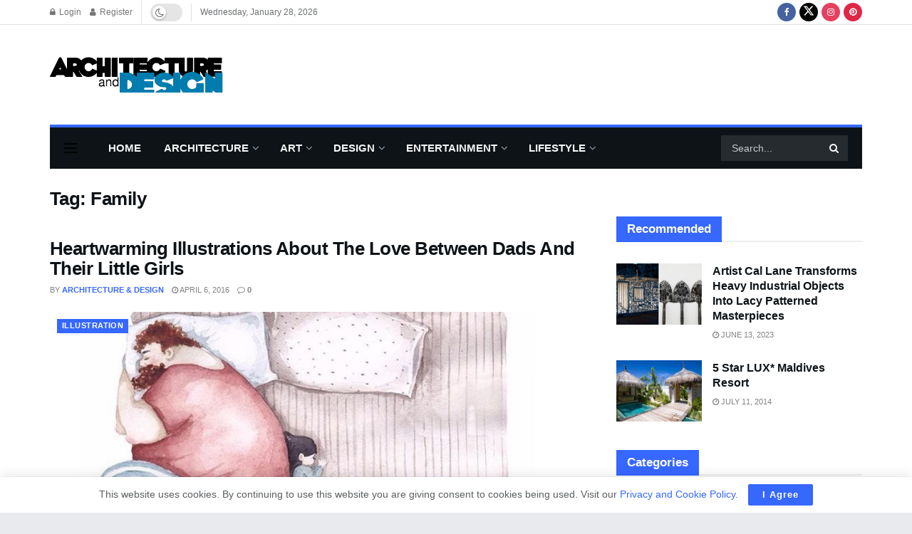

--- FILE ---
content_type: text/html; charset=utf-8
request_url: https://www.google.com/recaptcha/api2/aframe
body_size: 265
content:
<!DOCTYPE HTML><html><head><meta http-equiv="content-type" content="text/html; charset=UTF-8"></head><body><script nonce="i5c1jCcvpsIk0JMpauqMsw">/** Anti-fraud and anti-abuse applications only. See google.com/recaptcha */ try{var clients={'sodar':'https://pagead2.googlesyndication.com/pagead/sodar?'};window.addEventListener("message",function(a){try{if(a.source===window.parent){var b=JSON.parse(a.data);var c=clients[b['id']];if(c){var d=document.createElement('img');d.src=c+b['params']+'&rc='+(localStorage.getItem("rc::a")?sessionStorage.getItem("rc::b"):"");window.document.body.appendChild(d);sessionStorage.setItem("rc::e",parseInt(sessionStorage.getItem("rc::e")||0)+1);localStorage.setItem("rc::h",'1769584803882');}}}catch(b){}});window.parent.postMessage("_grecaptcha_ready", "*");}catch(b){}</script></body></html>